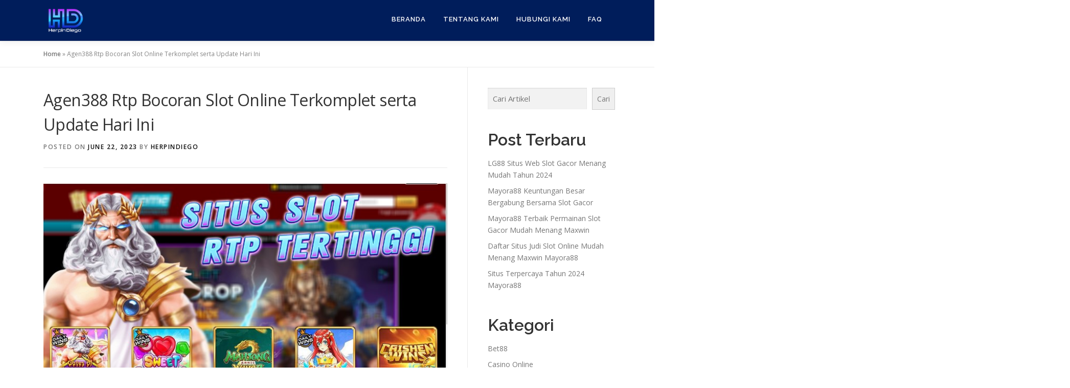

--- FILE ---
content_type: text/html; charset=UTF-8
request_url: https://www.herpindiego.com/agen388-rtp-bocoran-slot-online-terkomplet-serta-update-hari-ini/
body_size: 17111
content:
<!DOCTYPE html><html
lang=en-US><head><style>img.lazy{min-height:1px}</style><link
rel=preload href=https://www.herpindiego.com/wp-content/plugins/w3-total-cache/pub/js/lazyload.min.js as=script><meta
charset="UTF-8"><meta
name="viewport" content="width=device-width, initial-scale=1"><link
rel=profile href=http://gmpg.org/xfn/11><meta
name='robots' content='index, follow, max-image-preview:large, max-snippet:-1, max-video-preview:-1'><title>Agen388 Rtp Bocoran Slot Online Terkomplet serta Update Hari Ini</title><meta
name="description" content="Agen388 rtp sebagai situs slot paling dipercaya bakal berikan anda suatu paduan yang dibocorkan juga tak pernah dijumpai ada yang mengulasnya"><link
rel=canonical href=https://www.herpindiego.com/agen388-rtp-bocoran-slot-online-terkomplet-serta-update-hari-ini/ ><meta
property="og:locale" content="en_US"><meta
property="og:type" content="article"><meta
property="og:title" content="Agen388 Rtp Bocoran Slot Online Terkomplet serta Update Hari Ini"><meta
property="og:description" content="Agen388 rtp sebagai situs slot paling dipercaya bakal berikan anda suatu paduan yang dibocorkan juga tak pernah dijumpai ada yang mengulasnya"><meta
property="og:url" content="https://www.herpindiego.com/agen388-rtp-bocoran-slot-online-terkomplet-serta-update-hari-ini/"><meta
property="og:site_name" content="herpindiego.com"><meta
property="article:published_time" content="2023-06-22T16:26:15+00:00"><meta
property="article:modified_time" content="2023-06-22T16:26:50+00:00"><meta
property="og:image" content="https://www.herpindiego.com/wp-content/uploads/2023/06/rtp-slottt.jpg"><meta
property="og:image:width" content="772"><meta
property="og:image:height" content="430"><meta
property="og:image:type" content="image/jpeg"><meta
name="author" content="herpindiego"><meta
name="twitter:card" content="summary_large_image"><meta
name="twitter:label1" content="Written by"><meta
name="twitter:data1" content="herpindiego"><meta
name="twitter:label2" content="Est. reading time"><meta
name="twitter:data2" content="6 minutes"> <script type=application/ld+json class=yoast-schema-graph>{"@context":"https://schema.org","@graph":[{"@type":"Article","@id":"https://www.herpindiego.com/agen388-rtp-bocoran-slot-online-terkomplet-serta-update-hari-ini/#article","isPartOf":{"@id":"https://www.herpindiego.com/agen388-rtp-bocoran-slot-online-terkomplet-serta-update-hari-ini/"},"author":{"name":"herpindiego","@id":"https://www.herpindiego.com/#/schema/person/9fea19b6786ce4331a84c027ffdc41f7"},"headline":"Agen388 Rtp Bocoran Slot Online Terkomplet serta Update Hari Ini","datePublished":"2023-06-22T16:26:15+00:00","dateModified":"2023-06-22T16:26:50+00:00","mainEntityOfPage":{"@id":"https://www.herpindiego.com/agen388-rtp-bocoran-slot-online-terkomplet-serta-update-hari-ini/"},"wordCount":1330,"commentCount":0,"publisher":{"@id":"https://www.herpindiego.com/#organization"},"image":{"@id":"https://www.herpindiego.com/agen388-rtp-bocoran-slot-online-terkomplet-serta-update-hari-ini/#primaryimage"},"thumbnailUrl":"https://www.herpindiego.com/wp-content/uploads/2023/06/rtp-slottt.jpg","keywords":["agen situs judi","agen388","agen388 link alternatif","agen388 link gacor","agen388 rtp","agen388 rtp slot","agen388 slot gacor","agen388rtp","judi slot online","link alternatif agen388","rtp slot","rtpslot","situs slot online","slot","slot gacor","slot online"],"articleSection":["Slot Deposit Pulsa","Slot Online","Slot Pragmatic Play","Tips &amp; Trik"],"inLanguage":"en-US","potentialAction":[{"@type":"CommentAction","name":"Comment","target":["https://www.herpindiego.com/agen388-rtp-bocoran-slot-online-terkomplet-serta-update-hari-ini/#respond"]}]},{"@type":"WebPage","@id":"https://www.herpindiego.com/agen388-rtp-bocoran-slot-online-terkomplet-serta-update-hari-ini/","url":"https://www.herpindiego.com/agen388-rtp-bocoran-slot-online-terkomplet-serta-update-hari-ini/","name":"Agen388 Rtp Bocoran Slot Online Terkomplet serta Update Hari Ini","isPartOf":{"@id":"https://www.herpindiego.com/#website"},"primaryImageOfPage":{"@id":"https://www.herpindiego.com/agen388-rtp-bocoran-slot-online-terkomplet-serta-update-hari-ini/#primaryimage"},"image":{"@id":"https://www.herpindiego.com/agen388-rtp-bocoran-slot-online-terkomplet-serta-update-hari-ini/#primaryimage"},"thumbnailUrl":"https://www.herpindiego.com/wp-content/uploads/2023/06/rtp-slottt.jpg","datePublished":"2023-06-22T16:26:15+00:00","dateModified":"2023-06-22T16:26:50+00:00","description":"Agen388 rtp sebagai situs slot paling dipercaya bakal berikan anda suatu paduan yang dibocorkan juga tak pernah dijumpai ada yang mengulasnya","breadcrumb":{"@id":"https://www.herpindiego.com/agen388-rtp-bocoran-slot-online-terkomplet-serta-update-hari-ini/#breadcrumb"},"inLanguage":"en-US","potentialAction":[{"@type":"ReadAction","target":["https://www.herpindiego.com/agen388-rtp-bocoran-slot-online-terkomplet-serta-update-hari-ini/"]}]},{"@type":"ImageObject","inLanguage":"en-US","@id":"https://www.herpindiego.com/agen388-rtp-bocoran-slot-online-terkomplet-serta-update-hari-ini/#primaryimage","url":"https://www.herpindiego.com/wp-content/uploads/2023/06/rtp-slottt.jpg","contentUrl":"https://www.herpindiego.com/wp-content/uploads/2023/06/rtp-slottt.jpg","width":772,"height":430,"caption":"Agen388 Rtp Bocoran Slot Online Terkomplet serta Update Hari Ini"},{"@type":"BreadcrumbList","@id":"https://www.herpindiego.com/agen388-rtp-bocoran-slot-online-terkomplet-serta-update-hari-ini/#breadcrumb","itemListElement":[{"@type":"ListItem","position":1,"name":"Home","item":"https://www.herpindiego.com/"},{"@type":"ListItem","position":2,"name":"Agen388 Rtp Bocoran Slot Online Terkomplet serta Update Hari Ini"}]},{"@type":"WebSite","@id":"https://www.herpindiego.com/#website","url":"https://www.herpindiego.com/","name":"herpindiego.com","description":"Blog Rekomendasi Link Gacor","publisher":{"@id":"https://www.herpindiego.com/#organization"},"potentialAction":[{"@type":"SearchAction","target":{"@type":"EntryPoint","urlTemplate":"https://www.herpindiego.com/?s={search_term_string}"},"query-input":"required name=search_term_string"}],"inLanguage":"en-US"},{"@type":"Organization","@id":"https://www.herpindiego.com/#organization","name":"herpindiego.com","url":"https://www.herpindiego.com/","logo":{"@type":"ImageObject","inLanguage":"en-US","@id":"https://www.herpindiego.com/#/schema/logo/image/","url":"https://www.herpindiego.com/wp-content/uploads/2023/03/cropped-Image_20230331204849.png","contentUrl":"https://www.herpindiego.com/wp-content/uploads/2023/03/cropped-Image_20230331204849.png","width":434,"height":400,"caption":"herpindiego.com"},"image":{"@id":"https://www.herpindiego.com/#/schema/logo/image/"}},{"@type":"Person","@id":"https://www.herpindiego.com/#/schema/person/9fea19b6786ce4331a84c027ffdc41f7","name":"herpindiego","image":{"@type":"ImageObject","inLanguage":"en-US","@id":"https://www.herpindiego.com/#/schema/person/image/","url":"https://secure.gravatar.com/avatar/3ca47985e409172137b33a3305630f8bcc86d0e3d7bbd7d45f53955088c344a1?s=96&d=mm&r=g","contentUrl":"https://secure.gravatar.com/avatar/3ca47985e409172137b33a3305630f8bcc86d0e3d7bbd7d45f53955088c344a1?s=96&d=mm&r=g","caption":"herpindiego"},"sameAs":["https://www.herpindiego.com"],"url":"https://www.herpindiego.com/author/herpindiego/"}]}</script> <link
rel=dns-prefetch href=//fonts.googleapis.com><link
rel=alternate type=application/rss+xml title="herpindiego.com &raquo; Feed" href=https://www.herpindiego.com/feed/ ><link
rel=alternate type=application/rss+xml title="herpindiego.com &raquo; Comments Feed" href=https://www.herpindiego.com/comments/feed/ ><link
rel=alternate type=application/rss+xml title="herpindiego.com &raquo; Agen388 Rtp Bocoran Slot Online Terkomplet serta Update Hari Ini Comments Feed" href=https://www.herpindiego.com/agen388-rtp-bocoran-slot-online-terkomplet-serta-update-hari-ini/feed/ ><link
rel=alternate title="oEmbed (JSON)" type=application/json+oembed href="https://www.herpindiego.com/wp-json/oembed/1.0/embed?url=https%3A%2F%2Fwww.herpindiego.com%2Fagen388-rtp-bocoran-slot-online-terkomplet-serta-update-hari-ini%2F"><link
rel=alternate title="oEmbed (XML)" type=text/xml+oembed href="https://www.herpindiego.com/wp-json/oembed/1.0/embed?url=https%3A%2F%2Fwww.herpindiego.com%2Fagen388-rtp-bocoran-slot-online-terkomplet-serta-update-hari-ini%2F&#038;format=xml"><style id=wp-img-auto-sizes-contain-inline-css>img:is([sizes=auto i],[sizes^="auto," i]){contain-intrinsic-size:3000px 1500px}
/*# sourceURL=wp-img-auto-sizes-contain-inline-css */</style><style id=wp-emoji-styles-inline-css>img.wp-smiley, img.emoji {
		display: inline !important;
		border: none !important;
		box-shadow: none !important;
		height: 1em !important;
		width: 1em !important;
		margin: 0 0.07em !important;
		vertical-align: -0.1em !important;
		background: none !important;
		padding: 0 !important;
	}
/*# sourceURL=wp-emoji-styles-inline-css */</style><style id=wp-block-library-inline-css>/*<![CDATA[*/:root{--wp-block-synced-color:#7a00df;--wp-block-synced-color--rgb:122,0,223;--wp-bound-block-color:var(--wp-block-synced-color);--wp-editor-canvas-background:#ddd;--wp-admin-theme-color:#007cba;--wp-admin-theme-color--rgb:0,124,186;--wp-admin-theme-color-darker-10:#006ba1;--wp-admin-theme-color-darker-10--rgb:0,107,160.5;--wp-admin-theme-color-darker-20:#005a87;--wp-admin-theme-color-darker-20--rgb:0,90,135;--wp-admin-border-width-focus:2px}@media (min-resolution:192dpi){:root{--wp-admin-border-width-focus:1.5px}}.wp-element-button{cursor:pointer}:root .has-very-light-gray-background-color{background-color:#eee}:root .has-very-dark-gray-background-color{background-color:#313131}:root .has-very-light-gray-color{color:#eee}:root .has-very-dark-gray-color{color:#313131}:root .has-vivid-green-cyan-to-vivid-cyan-blue-gradient-background{background:linear-gradient(135deg,#00d084,#0693e3)}:root .has-purple-crush-gradient-background{background:linear-gradient(135deg,#34e2e4,#4721fb 50%,#ab1dfe)}:root .has-hazy-dawn-gradient-background{background:linear-gradient(135deg,#faaca8,#dad0ec)}:root .has-subdued-olive-gradient-background{background:linear-gradient(135deg,#fafae1,#67a671)}:root .has-atomic-cream-gradient-background{background:linear-gradient(135deg,#fdd79a,#004a59)}:root .has-nightshade-gradient-background{background:linear-gradient(135deg,#330968,#31cdcf)}:root .has-midnight-gradient-background{background:linear-gradient(135deg,#020381,#2874fc)}:root{--wp--preset--font-size--normal:16px;--wp--preset--font-size--huge:42px}.has-regular-font-size{font-size:1em}.has-larger-font-size{font-size:2.625em}.has-normal-font-size{font-size:var(--wp--preset--font-size--normal)}.has-huge-font-size{font-size:var(--wp--preset--font-size--huge)}.has-text-align-center{text-align:center}.has-text-align-left{text-align:left}.has-text-align-right{text-align:right}.has-fit-text{white-space:nowrap!important}#end-resizable-editor-section{display:none}.aligncenter{clear:both}.items-justified-left{justify-content:flex-start}.items-justified-center{justify-content:center}.items-justified-right{justify-content:flex-end}.items-justified-space-between{justify-content:space-between}.screen-reader-text{border:0;clip-path:inset(50%);height:1px;margin:-1px;overflow:hidden;padding:0;position:absolute;width:1px;word-wrap:normal!important}.screen-reader-text:focus{background-color:#ddd;clip-path:none;color:#444;display:block;font-size:1em;height:auto;left:5px;line-height:normal;padding:15px 23px 14px;text-decoration:none;top:5px;width:auto;z-index:100000}html :where(.has-border-color){border-style:solid}html :where([style*=border-top-color]){border-top-style:solid}html :where([style*=border-right-color]){border-right-style:solid}html :where([style*=border-bottom-color]){border-bottom-style:solid}html :where([style*=border-left-color]){border-left-style:solid}html :where([style*=border-width]){border-style:solid}html :where([style*=border-top-width]){border-top-style:solid}html :where([style*=border-right-width]){border-right-style:solid}html :where([style*=border-bottom-width]){border-bottom-style:solid}html :where([style*=border-left-width]){border-left-style:solid}html :where(img[class*=wp-image-]){height:auto;max-width:100%}:where(figure){margin:0 0 1em}html :where(.is-position-sticky){--wp-admin--admin-bar--position-offset:var(--wp-admin--admin-bar--height,0px)}@media screen and (max-width:600px){html :where(.is-position-sticky){--wp-admin--admin-bar--position-offset:0px}}

/*# sourceURL=wp-block-library-inline-css *//*]]>*/</style><style id=wp-block-categories-inline-css>.wp-block-categories{box-sizing:border-box}.wp-block-categories.alignleft{margin-right:2em}.wp-block-categories.alignright{margin-left:2em}.wp-block-categories.wp-block-categories-dropdown.aligncenter{text-align:center}.wp-block-categories .wp-block-categories__label{display:block;width:100%}
/*# sourceURL=https://www.herpindiego.com/wp-includes/blocks/categories/style.min.css */</style><style id=wp-block-heading-inline-css>h1:where(.wp-block-heading).has-background,h2:where(.wp-block-heading).has-background,h3:where(.wp-block-heading).has-background,h4:where(.wp-block-heading).has-background,h5:where(.wp-block-heading).has-background,h6:where(.wp-block-heading).has-background{padding:1.25em 2.375em}h1.has-text-align-left[style*=writing-mode]:where([style*=vertical-lr]),h1.has-text-align-right[style*=writing-mode]:where([style*=vertical-rl]),h2.has-text-align-left[style*=writing-mode]:where([style*=vertical-lr]),h2.has-text-align-right[style*=writing-mode]:where([style*=vertical-rl]),h3.has-text-align-left[style*=writing-mode]:where([style*=vertical-lr]),h3.has-text-align-right[style*=writing-mode]:where([style*=vertical-rl]),h4.has-text-align-left[style*=writing-mode]:where([style*=vertical-lr]),h4.has-text-align-right[style*=writing-mode]:where([style*=vertical-rl]),h5.has-text-align-left[style*=writing-mode]:where([style*=vertical-lr]),h5.has-text-align-right[style*=writing-mode]:where([style*=vertical-rl]),h6.has-text-align-left[style*=writing-mode]:where([style*=vertical-lr]),h6.has-text-align-right[style*=writing-mode]:where([style*=vertical-rl]){rotate:180deg}
/*# sourceURL=https://www.herpindiego.com/wp-includes/blocks/heading/style.min.css */</style><style id=wp-block-latest-posts-inline-css>.wp-block-latest-posts{box-sizing:border-box}.wp-block-latest-posts.alignleft{margin-right:2em}.wp-block-latest-posts.alignright{margin-left:2em}.wp-block-latest-posts.wp-block-latest-posts__list{list-style:none}.wp-block-latest-posts.wp-block-latest-posts__list li{clear:both;overflow-wrap:break-word}.wp-block-latest-posts.is-grid{display:flex;flex-wrap:wrap}.wp-block-latest-posts.is-grid li{margin:0 1.25em 1.25em 0;width:100%}@media (min-width:600px){.wp-block-latest-posts.columns-2 li{width:calc(50% - .625em)}.wp-block-latest-posts.columns-2 li:nth-child(2n){margin-right:0}.wp-block-latest-posts.columns-3 li{width:calc(33.33333% - .83333em)}.wp-block-latest-posts.columns-3 li:nth-child(3n){margin-right:0}.wp-block-latest-posts.columns-4 li{width:calc(25% - .9375em)}.wp-block-latest-posts.columns-4 li:nth-child(4n){margin-right:0}.wp-block-latest-posts.columns-5 li{width:calc(20% - 1em)}.wp-block-latest-posts.columns-5 li:nth-child(5n){margin-right:0}.wp-block-latest-posts.columns-6 li{width:calc(16.66667% - 1.04167em)}.wp-block-latest-posts.columns-6 li:nth-child(6n){margin-right:0}}:root :where(.wp-block-latest-posts.is-grid){padding:0}:root :where(.wp-block-latest-posts.wp-block-latest-posts__list){padding-left:0}.wp-block-latest-posts__post-author,.wp-block-latest-posts__post-date{display:block;font-size:.8125em}.wp-block-latest-posts__post-excerpt,.wp-block-latest-posts__post-full-content{margin-bottom:1em;margin-top:.5em}.wp-block-latest-posts__featured-image a{display:inline-block}.wp-block-latest-posts__featured-image img{height:auto;max-width:100%;width:auto}.wp-block-latest-posts__featured-image.alignleft{float:left;margin-right:1em}.wp-block-latest-posts__featured-image.alignright{float:right;margin-left:1em}.wp-block-latest-posts__featured-image.aligncenter{margin-bottom:1em;text-align:center}
/*# sourceURL=https://www.herpindiego.com/wp-includes/blocks/latest-posts/style.min.css */</style><style id=wp-block-search-inline-css>.wp-block-search__button{margin-left:10px;word-break:normal}.wp-block-search__button.has-icon{line-height:0}.wp-block-search__button svg{height:1.25em;min-height:24px;min-width:24px;width:1.25em;fill:currentColor;vertical-align:text-bottom}:where(.wp-block-search__button){border:1px solid #ccc;padding:6px 10px}.wp-block-search__inside-wrapper{display:flex;flex:auto;flex-wrap:nowrap;max-width:100%}.wp-block-search__label{width:100%}.wp-block-search.wp-block-search__button-only .wp-block-search__button{box-sizing:border-box;display:flex;flex-shrink:0;justify-content:center;margin-left:0;max-width:100%}.wp-block-search.wp-block-search__button-only .wp-block-search__inside-wrapper{min-width:0!important;transition-property:width}.wp-block-search.wp-block-search__button-only .wp-block-search__input{flex-basis:100%;transition-duration:.3s}.wp-block-search.wp-block-search__button-only.wp-block-search__searchfield-hidden,.wp-block-search.wp-block-search__button-only.wp-block-search__searchfield-hidden .wp-block-search__inside-wrapper{overflow:hidden}.wp-block-search.wp-block-search__button-only.wp-block-search__searchfield-hidden .wp-block-search__input{border-left-width:0!important;border-right-width:0!important;flex-basis:0;flex-grow:0;margin:0;min-width:0!important;padding-left:0!important;padding-right:0!important;width:0!important}:where(.wp-block-search__input){appearance:none;border:1px solid #949494;flex-grow:1;font-family:inherit;font-size:inherit;font-style:inherit;font-weight:inherit;letter-spacing:inherit;line-height:inherit;margin-left:0;margin-right:0;min-width:3rem;padding:8px;text-decoration:unset!important;text-transform:inherit}:where(.wp-block-search__button-inside .wp-block-search__inside-wrapper){background-color:#fff;border:1px solid #949494;box-sizing:border-box;padding:4px}:where(.wp-block-search__button-inside .wp-block-search__inside-wrapper) .wp-block-search__input{border:none;border-radius:0;padding:0 4px}:where(.wp-block-search__button-inside .wp-block-search__inside-wrapper) .wp-block-search__input:focus{outline:none}:where(.wp-block-search__button-inside .wp-block-search__inside-wrapper) :where(.wp-block-search__button){padding:4px 8px}.wp-block-search.aligncenter .wp-block-search__inside-wrapper{margin:auto}.wp-block[data-align=right] .wp-block-search.wp-block-search__button-only .wp-block-search__inside-wrapper{float:right}
/*# sourceURL=https://www.herpindiego.com/wp-includes/blocks/search/style.min.css */</style><style id=wp-block-search-theme-inline-css>.wp-block-search .wp-block-search__label{font-weight:700}.wp-block-search__button{border:1px solid #ccc;padding:.375em .625em}
/*# sourceURL=https://www.herpindiego.com/wp-includes/blocks/search/theme.min.css */</style><style id=wp-block-group-inline-css>.wp-block-group{box-sizing:border-box}:where(.wp-block-group.wp-block-group-is-layout-constrained){position:relative}
/*# sourceURL=https://www.herpindiego.com/wp-includes/blocks/group/style.min.css */</style><style id=wp-block-group-theme-inline-css>:where(.wp-block-group.has-background){padding:1.25em 2.375em}
/*# sourceURL=https://www.herpindiego.com/wp-includes/blocks/group/theme.min.css */</style><style id=global-styles-inline-css>/*<![CDATA[*/:root{--wp--preset--aspect-ratio--square: 1;--wp--preset--aspect-ratio--4-3: 4/3;--wp--preset--aspect-ratio--3-4: 3/4;--wp--preset--aspect-ratio--3-2: 3/2;--wp--preset--aspect-ratio--2-3: 2/3;--wp--preset--aspect-ratio--16-9: 16/9;--wp--preset--aspect-ratio--9-16: 9/16;--wp--preset--color--black: #000000;--wp--preset--color--cyan-bluish-gray: #abb8c3;--wp--preset--color--white: #ffffff;--wp--preset--color--pale-pink: #f78da7;--wp--preset--color--vivid-red: #cf2e2e;--wp--preset--color--luminous-vivid-orange: #ff6900;--wp--preset--color--luminous-vivid-amber: #fcb900;--wp--preset--color--light-green-cyan: #7bdcb5;--wp--preset--color--vivid-green-cyan: #00d084;--wp--preset--color--pale-cyan-blue: #8ed1fc;--wp--preset--color--vivid-cyan-blue: #0693e3;--wp--preset--color--vivid-purple: #9b51e0;--wp--preset--gradient--vivid-cyan-blue-to-vivid-purple: linear-gradient(135deg,rgb(6,147,227) 0%,rgb(155,81,224) 100%);--wp--preset--gradient--light-green-cyan-to-vivid-green-cyan: linear-gradient(135deg,rgb(122,220,180) 0%,rgb(0,208,130) 100%);--wp--preset--gradient--luminous-vivid-amber-to-luminous-vivid-orange: linear-gradient(135deg,rgb(252,185,0) 0%,rgb(255,105,0) 100%);--wp--preset--gradient--luminous-vivid-orange-to-vivid-red: linear-gradient(135deg,rgb(255,105,0) 0%,rgb(207,46,46) 100%);--wp--preset--gradient--very-light-gray-to-cyan-bluish-gray: linear-gradient(135deg,rgb(238,238,238) 0%,rgb(169,184,195) 100%);--wp--preset--gradient--cool-to-warm-spectrum: linear-gradient(135deg,rgb(74,234,220) 0%,rgb(151,120,209) 20%,rgb(207,42,186) 40%,rgb(238,44,130) 60%,rgb(251,105,98) 80%,rgb(254,248,76) 100%);--wp--preset--gradient--blush-light-purple: linear-gradient(135deg,rgb(255,206,236) 0%,rgb(152,150,240) 100%);--wp--preset--gradient--blush-bordeaux: linear-gradient(135deg,rgb(254,205,165) 0%,rgb(254,45,45) 50%,rgb(107,0,62) 100%);--wp--preset--gradient--luminous-dusk: linear-gradient(135deg,rgb(255,203,112) 0%,rgb(199,81,192) 50%,rgb(65,88,208) 100%);--wp--preset--gradient--pale-ocean: linear-gradient(135deg,rgb(255,245,203) 0%,rgb(182,227,212) 50%,rgb(51,167,181) 100%);--wp--preset--gradient--electric-grass: linear-gradient(135deg,rgb(202,248,128) 0%,rgb(113,206,126) 100%);--wp--preset--gradient--midnight: linear-gradient(135deg,rgb(2,3,129) 0%,rgb(40,116,252) 100%);--wp--preset--font-size--small: 13px;--wp--preset--font-size--medium: 20px;--wp--preset--font-size--large: 36px;--wp--preset--font-size--x-large: 42px;--wp--preset--spacing--20: 0.44rem;--wp--preset--spacing--30: 0.67rem;--wp--preset--spacing--40: 1rem;--wp--preset--spacing--50: 1.5rem;--wp--preset--spacing--60: 2.25rem;--wp--preset--spacing--70: 3.38rem;--wp--preset--spacing--80: 5.06rem;--wp--preset--shadow--natural: 6px 6px 9px rgba(0, 0, 0, 0.2);--wp--preset--shadow--deep: 12px 12px 50px rgba(0, 0, 0, 0.4);--wp--preset--shadow--sharp: 6px 6px 0px rgba(0, 0, 0, 0.2);--wp--preset--shadow--outlined: 6px 6px 0px -3px rgb(255, 255, 255), 6px 6px rgb(0, 0, 0);--wp--preset--shadow--crisp: 6px 6px 0px rgb(0, 0, 0);}:where(.is-layout-flex){gap: 0.5em;}:where(.is-layout-grid){gap: 0.5em;}body .is-layout-flex{display: flex;}.is-layout-flex{flex-wrap: wrap;align-items: center;}.is-layout-flex > :is(*, div){margin: 0;}body .is-layout-grid{display: grid;}.is-layout-grid > :is(*, div){margin: 0;}:where(.wp-block-columns.is-layout-flex){gap: 2em;}:where(.wp-block-columns.is-layout-grid){gap: 2em;}:where(.wp-block-post-template.is-layout-flex){gap: 1.25em;}:where(.wp-block-post-template.is-layout-grid){gap: 1.25em;}.has-black-color{color: var(--wp--preset--color--black) !important;}.has-cyan-bluish-gray-color{color: var(--wp--preset--color--cyan-bluish-gray) !important;}.has-white-color{color: var(--wp--preset--color--white) !important;}.has-pale-pink-color{color: var(--wp--preset--color--pale-pink) !important;}.has-vivid-red-color{color: var(--wp--preset--color--vivid-red) !important;}.has-luminous-vivid-orange-color{color: var(--wp--preset--color--luminous-vivid-orange) !important;}.has-luminous-vivid-amber-color{color: var(--wp--preset--color--luminous-vivid-amber) !important;}.has-light-green-cyan-color{color: var(--wp--preset--color--light-green-cyan) !important;}.has-vivid-green-cyan-color{color: var(--wp--preset--color--vivid-green-cyan) !important;}.has-pale-cyan-blue-color{color: var(--wp--preset--color--pale-cyan-blue) !important;}.has-vivid-cyan-blue-color{color: var(--wp--preset--color--vivid-cyan-blue) !important;}.has-vivid-purple-color{color: var(--wp--preset--color--vivid-purple) !important;}.has-black-background-color{background-color: var(--wp--preset--color--black) !important;}.has-cyan-bluish-gray-background-color{background-color: var(--wp--preset--color--cyan-bluish-gray) !important;}.has-white-background-color{background-color: var(--wp--preset--color--white) !important;}.has-pale-pink-background-color{background-color: var(--wp--preset--color--pale-pink) !important;}.has-vivid-red-background-color{background-color: var(--wp--preset--color--vivid-red) !important;}.has-luminous-vivid-orange-background-color{background-color: var(--wp--preset--color--luminous-vivid-orange) !important;}.has-luminous-vivid-amber-background-color{background-color: var(--wp--preset--color--luminous-vivid-amber) !important;}.has-light-green-cyan-background-color{background-color: var(--wp--preset--color--light-green-cyan) !important;}.has-vivid-green-cyan-background-color{background-color: var(--wp--preset--color--vivid-green-cyan) !important;}.has-pale-cyan-blue-background-color{background-color: var(--wp--preset--color--pale-cyan-blue) !important;}.has-vivid-cyan-blue-background-color{background-color: var(--wp--preset--color--vivid-cyan-blue) !important;}.has-vivid-purple-background-color{background-color: var(--wp--preset--color--vivid-purple) !important;}.has-black-border-color{border-color: var(--wp--preset--color--black) !important;}.has-cyan-bluish-gray-border-color{border-color: var(--wp--preset--color--cyan-bluish-gray) !important;}.has-white-border-color{border-color: var(--wp--preset--color--white) !important;}.has-pale-pink-border-color{border-color: var(--wp--preset--color--pale-pink) !important;}.has-vivid-red-border-color{border-color: var(--wp--preset--color--vivid-red) !important;}.has-luminous-vivid-orange-border-color{border-color: var(--wp--preset--color--luminous-vivid-orange) !important;}.has-luminous-vivid-amber-border-color{border-color: var(--wp--preset--color--luminous-vivid-amber) !important;}.has-light-green-cyan-border-color{border-color: var(--wp--preset--color--light-green-cyan) !important;}.has-vivid-green-cyan-border-color{border-color: var(--wp--preset--color--vivid-green-cyan) !important;}.has-pale-cyan-blue-border-color{border-color: var(--wp--preset--color--pale-cyan-blue) !important;}.has-vivid-cyan-blue-border-color{border-color: var(--wp--preset--color--vivid-cyan-blue) !important;}.has-vivid-purple-border-color{border-color: var(--wp--preset--color--vivid-purple) !important;}.has-vivid-cyan-blue-to-vivid-purple-gradient-background{background: var(--wp--preset--gradient--vivid-cyan-blue-to-vivid-purple) !important;}.has-light-green-cyan-to-vivid-green-cyan-gradient-background{background: var(--wp--preset--gradient--light-green-cyan-to-vivid-green-cyan) !important;}.has-luminous-vivid-amber-to-luminous-vivid-orange-gradient-background{background: var(--wp--preset--gradient--luminous-vivid-amber-to-luminous-vivid-orange) !important;}.has-luminous-vivid-orange-to-vivid-red-gradient-background{background: var(--wp--preset--gradient--luminous-vivid-orange-to-vivid-red) !important;}.has-very-light-gray-to-cyan-bluish-gray-gradient-background{background: var(--wp--preset--gradient--very-light-gray-to-cyan-bluish-gray) !important;}.has-cool-to-warm-spectrum-gradient-background{background: var(--wp--preset--gradient--cool-to-warm-spectrum) !important;}.has-blush-light-purple-gradient-background{background: var(--wp--preset--gradient--blush-light-purple) !important;}.has-blush-bordeaux-gradient-background{background: var(--wp--preset--gradient--blush-bordeaux) !important;}.has-luminous-dusk-gradient-background{background: var(--wp--preset--gradient--luminous-dusk) !important;}.has-pale-ocean-gradient-background{background: var(--wp--preset--gradient--pale-ocean) !important;}.has-electric-grass-gradient-background{background: var(--wp--preset--gradient--electric-grass) !important;}.has-midnight-gradient-background{background: var(--wp--preset--gradient--midnight) !important;}.has-small-font-size{font-size: var(--wp--preset--font-size--small) !important;}.has-medium-font-size{font-size: var(--wp--preset--font-size--medium) !important;}.has-large-font-size{font-size: var(--wp--preset--font-size--large) !important;}.has-x-large-font-size{font-size: var(--wp--preset--font-size--x-large) !important;}
/*# sourceURL=global-styles-inline-css *//*]]>*/</style><style id=classic-theme-styles-inline-css>/*! This file is auto-generated */
.wp-block-button__link{color:#fff;background-color:#32373c;border-radius:9999px;box-shadow:none;text-decoration:none;padding:calc(.667em + 2px) calc(1.333em + 2px);font-size:1.125em}.wp-block-file__button{background:#32373c;color:#fff;text-decoration:none}
/*# sourceURL=/wp-includes/css/classic-themes.min.css */</style><link
rel=stylesheet id=onepress-fonts-css href='https://fonts.googleapis.com/css?family=Raleway%3A400%2C500%2C600%2C700%2C300%2C100%2C800%2C900%7COpen+Sans%3A400%2C300%2C300italic%2C400italic%2C600%2C600italic%2C700%2C700italic&#038;subset=latin%2Clatin-ext&#038;display=swap&#038;ver=2.3.4' type=text/css media=all><link
rel=stylesheet href=https://www.herpindiego.com/wp-content/cache/minify/ca049.css media=all><style id=onepress-style-inline-css>/*<![CDATA[*/.site-logo-div img{height:80px;width:auto}#page .is-transparent .site-header.no-scroll .site-title,#page .is-transparent .site-header.no-scroll .site-title .site-text-logo{color:#d6d6d6}#page .is-transparent .site-header.no-scroll .site-description{color:#2d2d2d}#main .video-section section.hero-slideshow-wrapper{background:transparent}.hero-slideshow-wrapper:after{position:absolute;top:0px;left:0px;width:100%;height:100%;background-color:rgba(0,0,0,0.3);display:block;content:""}.body-desktop .parallax-hero .hero-slideshow-wrapper:after{display:none!important}#parallax-hero>.parallax-bg::before{background-color:rgba(0,0,0,0.3);opacity:1}.body-desktop .parallax-hero .hero-slideshow-wrapper:after{display:none!important}a,.screen-reader-text:hover,.screen-reader-text:active,.screen-reader-text:focus,.header-social a,.onepress-menu a:hover,.onepress-menu ul li a:hover,.onepress-menu li.onepress-current-item>a,.onepress-menu ul li.current-menu-item>a,.onepress-menu>li a.menu-actived,.onepress-menu.onepress-menu-mobile li.onepress-current-item>a,.site-footer a,.site-footer .footer-social a:hover,.site-footer .btt a:hover,.highlight,#comments .comment .comment-wrapper .comment-meta .comment-time:hover,#comments .comment .comment-wrapper .comment-meta .comment-reply-link:hover,#comments .comment .comment-wrapper .comment-meta .comment-edit-link:hover,.btn-theme-primary-outline,.sidebar .widget a:hover,.section-services .service-item .service-image i,.counter_item .counter__number,.team-member .member-thumb .member-profile a:hover,.icon-background-default{color:#0a0a0a}input[type="reset"],input[type="submit"],input[type="submit"],input[type="reset"]:hover,input[type="submit"]:hover,input[type="submit"]:hover .nav-links a:hover,.btn-theme-primary,.btn-theme-primary-outline:hover,.section-testimonials .card-theme-primary,.woocommerce #respond input#submit,.woocommerce a.button,.woocommerce button.button,.woocommerce input.button,.woocommerce button.button.alt,.pirate-forms-submit-button,.pirate-forms-submit-button:hover,input[type="reset"],input[type="submit"],input[type="submit"],.pirate-forms-submit-button,.contact-form div.wpforms-container-full .wpforms-form .wpforms-submit,.contact-form div.wpforms-container-full .wpforms-form .wpforms-submit:hover,.nav-links a:hover,.nav-links a.current,.nav-links .page-numbers:hover,.nav-links .page-numbers.current{background:#0a0a0a}.btn-theme-primary-outline,.btn-theme-primary-outline:hover,.pricing__item:hover,.section-testimonials .card-theme-primary,.entry-content blockquote{border-color:#0a0a0a}.feature-item:hover .icon-background-default{color:#000059}.page-header.page--cover .entry-title{color:rgba(10,10,10,1)}.page-header .entry-title{color:rgba(10,10,10,1)}.page-header.page--cover:before{background:rgba(255,255,255,1)}.page-header:before{background:rgba(255,255,255,1)}.site-header,.is-transparent .site-header.header-fixed{background:#001d5b;border-bottom:0px none}.onepress-menu>li>a{color:#ffffff}.onepress-menu>li>a:hover,.onepress-menu>li.onepress-current-item>a{color:#ffffff;-webkit-transition:all 0.5s ease-in-out;-moz-transition:all 0.5s ease-in-out;-o-transition:all 0.5s ease-in-out;transition:all 0.5s ease-in-out}@media screen and (min-width:1140px){.onepress-menu>li:last-child>a{padding-right:17px}.onepress-menu>li>a:hover,.onepress-menu>li.onepress-current-item>a{background:#1e73be;-webkit-transition:all 0.5s ease-in-out;-moz-transition:all 0.5s ease-in-out;-o-transition:all 0.5s ease-in-out;transition:all 0.5s ease-in-out}}#page .site-branding .site-title,#page .site-branding .site-text-logo{color:#ffffff}#page .site-branding .site-description{color:#ffffff}.site-footer .footer-connect .follow-heading,.site-footer .footer-social a{color:#ffffff}.site-footer .site-info,.site-footer .btt a{background-color:#001d5b}.site-footer .site-info{color:#ffffff}.site-footer .btt a,.site-footer .site-info a{color:#ffffff}.site-footer .btt a,.site-footer .site-info a{color:#ffffff}.site-footer .btt a:hover,.site-footer .site-info a:hover{color:#21d3bb}#footer-widgets{color:#ffffff;background-color:#ffffff}#footer-widgets .widget-title{color:#545454}#footer-widgets .sidebar .widget a{color:#515151}#footer-widgets .sidebar .widget a:hover{color:#494949}.gallery-carousel .g-item{padding:0px 10px}.gallery-carousel-wrap{margin-left:-10px;margin-right:-10px}.gallery-grid .g-item,.gallery-masonry .g-item .inner{padding:10px}.gallery-grid-wrap,.gallery-masonry-wrap{margin-left:-10px;margin-right:-10px}.gallery-justified-wrap{margin-left:-20px;margin-right:-20px}
/*# sourceURL=onepress-style-inline-css *//*]]>*/</style><link
rel=stylesheet href=https://www.herpindiego.com/wp-content/cache/minify/fd1a5.css media=all> <script src=https://www.herpindiego.com/wp-content/cache/minify/818c0.js></script> <link
rel=https://api.w.org/ href=https://www.herpindiego.com/wp-json/ ><link
rel=alternate title=JSON type=application/json href=https://www.herpindiego.com/wp-json/wp/v2/posts/374><link
rel=EditURI type=application/rsd+xml title=RSD href=https://www.herpindiego.com/xmlrpc.php?rsd><meta
name="generator" content="WordPress 6.9"><link
rel=shortlink href='https://www.herpindiego.com/?p=374'><link
rel=pingback href=https://www.herpindiego.com/xmlrpc.php><link
rel=icon href=https://www.herpindiego.com/wp-content/uploads/2023/03/cropped-Image_20230331204858-32x32.png sizes=32x32><link
rel=icon href=https://www.herpindiego.com/wp-content/uploads/2023/03/cropped-Image_20230331204858-192x192.png sizes=192x192><link
rel=apple-touch-icon href=https://www.herpindiego.com/wp-content/uploads/2023/03/cropped-Image_20230331204858-180x180.png><meta
name="msapplication-TileImage" content="https://www.herpindiego.com/wp-content/uploads/2023/03/cropped-Image_20230331204858-270x270.png"><style id=wpforms-css-vars-root>/*<![CDATA[*/:root {
					--wpforms-field-border-radius: 3px;
--wpforms-field-background-color: #ffffff;
--wpforms-field-border-color: rgba( 0, 0, 0, 0.25 );
--wpforms-field-text-color: rgba( 0, 0, 0, 0.7 );
--wpforms-label-color: rgba( 0, 0, 0, 0.85 );
--wpforms-label-sublabel-color: rgba( 0, 0, 0, 0.55 );
--wpforms-label-error-color: #d63637;
--wpforms-button-border-radius: 3px;
--wpforms-button-background-color: #066aab;
--wpforms-button-text-color: #ffffff;
--wpforms-field-size-input-height: 43px;
--wpforms-field-size-input-spacing: 15px;
--wpforms-field-size-font-size: 16px;
--wpforms-field-size-line-height: 19px;
--wpforms-field-size-padding-h: 14px;
--wpforms-field-size-checkbox-size: 16px;
--wpforms-field-size-sublabel-spacing: 5px;
--wpforms-field-size-icon-size: 1;
--wpforms-label-size-font-size: 16px;
--wpforms-label-size-line-height: 19px;
--wpforms-label-size-sublabel-font-size: 14px;
--wpforms-label-size-sublabel-line-height: 17px;
--wpforms-button-size-font-size: 17px;
--wpforms-button-size-height: 41px;
--wpforms-button-size-padding-h: 15px;
--wpforms-button-size-margin-top: 10px;

				}/*]]>*/</style><link
rel=stylesheet href=https://www.herpindiego.com/wp-content/cache/minify/66149.css media=all></head><body
class="wp-singular post-template-default single single-post postid-374 single-format-standard wp-custom-logo wp-theme-onepress"><div
id=page class="hfeed site">
<a
class="skip-link screen-reader-text" href=#content>Skip to content</a><div
id=header-section class="h-on-top no-transparent"><header
id=masthead class="site-header header-contained is-sticky no-scroll no-t h-on-top" role=banner><div
class=container><div
class=site-branding><div
class="site-brand-inner has-logo-img no-desc"><div
class=site-logo-div><a
href=https://www.herpindiego.com/ class="custom-logo-link  no-t-logo" rel=home itemprop=url><img
width=434 height=400 src="data:image/svg+xml,%3Csvg%20xmlns='http://www.w3.org/2000/svg'%20viewBox='0%200%20434%20400'%3E%3C/svg%3E" data-src=https://www.herpindiego.com/wp-content/uploads/2023/03/cropped-Image_20230331204849.png class="custom-logo lazy" alt=herpindiego.com itemprop=logo decoding=async data-srcset="https://www.herpindiego.com/wp-content/uploads/2023/03/cropped-Image_20230331204849.png 434w, https://www.herpindiego.com/wp-content/uploads/2023/03/cropped-Image_20230331204849-300x276.png 300w" data-sizes="(max-width: 434px) 100vw, 434px"></a></div></div></div><div
class=header-right-wrapper>
<a
href=#0 id=nav-toggle>Menu<span></span></a><nav
id=site-navigation class=main-navigation role=navigation><ul
class=onepress-menu>
<li
id=menu-item-20 class="menu-item menu-item-type-custom menu-item-object-custom menu-item-home menu-item-20"><a
href=https://www.herpindiego.com>Beranda</a></li>
<li
id=menu-item-22 class="menu-item menu-item-type-post_type menu-item-object-page menu-item-22"><a
href=https://www.herpindiego.com/about/ >Tentang Kami</a></li>
<li
id=menu-item-21 class="menu-item menu-item-type-post_type menu-item-object-page menu-item-21"><a
href=https://www.herpindiego.com/contact/ >Hubungi Kami</a></li>
<li
id=menu-item-49 class="menu-item menu-item-type-post_type menu-item-object-page menu-item-49"><a
href=https://www.herpindiego.com/faq/ >FAQ</a></li></ul></nav></div></div></header></div><div
id=content class=site-content><div
class=breadcrumbs><div
class=container>
<span><span><a
href=https://www.herpindiego.com/ >Home</a></span> » <span
class=breadcrumb_last aria-current=page>Agen388 Rtp Bocoran Slot Online Terkomplet serta Update Hari Ini</span></span></div></div><div
id=content-inside class="container right-sidebar"><div
id=primary class=content-area><main
id=main class=site-main role=main><article
id=post-374 class="post-374 post type-post status-publish format-standard has-post-thumbnail hentry category-slot-deposit-pulsa category-slot-online category-slot-pragmatic-play category-tips-trik tag-agen-situs-judi tag-agen388 tag-agen388-link-alternatif tag-agen388-link-gacor tag-agen388-rtp tag-agen388-rtp-slot tag-agen388-slot-gacor tag-agen388rtp tag-judi-slot-online tag-link-alternatif-agen388 tag-rtp-slot tag-rtpslot tag-situs-slot-online tag-slot tag-slot-gacor tag-slot-online"><header
class=entry-header><h1 class="entry-title">Agen388 Rtp Bocoran Slot Online Terkomplet serta Update Hari Ini</h1><div
class=entry-meta>
<span
class=posted-on>Posted on <a
href=https://www.herpindiego.com/agen388-rtp-bocoran-slot-online-terkomplet-serta-update-hari-ini/ rel=bookmark><time
class="entry-date published" datetime=2023-06-22T16:26:15+00:00>June 22, 2023</time><time
class="updated hide" datetime=2023-06-22T16:26:50+00:00>June 22, 2023</time></a></span><span
class=byline> by <span
class="author vcard"><a
rel=author class="url fn n" href=https://www.herpindiego.com/author/herpindiego/ >herpindiego</a></span></span></div></header><div
class=entry-content><p><img
decoding=async class="aligncenter wp-image-375 lazy" src="data:image/svg+xml,%3Csvg%20xmlns='http://www.w3.org/2000/svg'%20viewBox='0%200%20900%20501'%3E%3C/svg%3E" data-src=https://www.herpindiego.com/wp-content/uploads/2023/06/rtp-slottt-300x167.jpg alt="Agen388 Rtp Bocoran Slot Online Terkomplet serta Update Hari Ini" width=900 height=501 data-srcset="https://www.herpindiego.com/wp-content/uploads/2023/06/rtp-slottt-300x167.jpg 300w, https://www.herpindiego.com/wp-content/uploads/2023/06/rtp-slottt-768x428.jpg 768w, https://www.herpindiego.com/wp-content/uploads/2023/06/rtp-slottt.jpg 772w" data-sizes="(max-width: 900px) 100vw, 900px"></p><p
style="text-align: justify;">Agen388 Rtp Live terkomplet serta paling up-date ini hari. Amat pas kalau anda mendatangi blog kami ini untuk memperoleh info berkenaan permainan slot gacor dengan RTP Slot tinggi. Rasio kemenangan kami siapkan pastilah diambil data yang benar serta difokuskan cuma untuk permainan yang ada pada website slot Agen388 rtp saja. RTP yang ada akan tetap up-date tiap-tiap 1 jam sekali sesuai tingkat kemenangan dikasih ke anggota kami.</p><p
style="text-align: justify;">Kami sediakan blog ini pastilah dengan arah baik adalah menolong anggota dalam cari permainan slot yang tambah lebih gampang dimenangi. Akan tetapi kami mengatakan kalau bocoran <a
href=https://www.agen388.id/ >Agen388 Rtp</a> Slot yang udah kami siapkan tak jamin kemenangan sepenuhnya. Akan tetapi kami pastikan kalau tiap-tiap data yang ditayangkan sebagai data yang diambil dengan cara tepat maka dari itu munculkan rasio kemenangan permainan slot yang tepat. Pakai bocoran RTP Live Slot yang kami siapkan dengan bijaksana serta kami mengharapkan bisa menolong anda lebih gampang menjadi pemenang permainan slot online.</p><p>&nbsp;</p><h2 style="text-align: center;">RTP Live dan Skema Slot Paduan Terpilih Menang Bermain Slot Online</h2><p>&nbsp;</p><p
style="text-align: justify;">Anda pastilah sebelumnya tidak pernah dengar atau temukan paduan terpilih untuk menjadi pemenang permainan slot online kan? Nahh di tempat ini Agen388 rtp sebagai situs slot paling dipercaya bakal berikan anda suatu paduan yang jarang-jarang dibocorkan juga tak pernah dijumpai ada yang mengulasnya. Paduan itu adalah memadukan RTP Live Slot dengan Skema Slot yang bisa kami siapkan di permainan slot di atas.</p><p
style="text-align: justify;">Kami meyakini anda bakal memperoleh hasil positif kalau bermain gunakan cara yang udah kami beri. RTP Live 96.45% ditambah lagi skema slot gacor tentulah bakal menolong anda menjadi pemenang permainan serta mencapai jackpot sampai beberapa ratus juta rupiah.</p><p
style="text-align: justify;">Kalau anda masih bimbang untuk gunakan metode RTP Live dan Skema Slot, jadi kami dengan suka cita bakal berikan metode serta cara menggunakan dengan cara komplet buat anda sebagaimana berikut :</p><ul
style="text-align: justify;">
<li><h4>Tentukan Permainan Dengan RTP Slot Paling tinggi</h4>
</li></ul><p
style="text-align: justify;">Yang pertama anda melakukan yakni cari permainan slot yang miliki RTP Slot paling tinggi. Sama seperti yang udah kami hadirkan di atas, terdapat beberapa permainan slot yang miliki RTP Live Slot dengan rasio yang lebih tinggi. Jadi kami rekomendasikan buat anda pilih satu diantaranya.</p><ul
style="text-align: justify;">
<li><h4>Saksikan Bocoran Skema Slot Gacor Pada Permainan Itu</h4>
</li></ul><p
style="text-align: justify;">Selanjutnya kalau anda udah pilih permainan slot yang miliki RTP Live tinggi serta anda meyakini untuk memainkan. Jadi anda dapat click permainan itu serta bakal munculkan bocoran Skema Slot Gacor yang ada. Skema slot yang disajikan tentulah udah dianalisa saat sebelum dikasih ke anda sekaligus.</p><ul
style="text-align: justify;">
<li><h4>Pakai Skema Slot Gacor Dengan Sesuai sama</h4>
</li></ul><p
style="text-align: justify;">Cara ini sebagai soal yang terutama, karena kalau anda tak menggunakan dengan sesuai sama jadi kemungkinan skema slot yang difungsikan bakal tidak sukses. Jadi petunjuk kami adalah anda wajib gunakan skema slot gacor dengan cocok untuk memperoleh hasil yang optimal. Banyak anggota yang selanjutnya kalah serta geram, walau mereka sendiri yang tak jalankan skema slot dengan tepat.</p><ul
style="text-align: justify;">
<li><h4>Ambil Saldo Kemenangan</h4>
</li></ul><p
style="text-align: justify;">Selesai anda sukses memperoleh kemenangannya dari RTP Live + Skema slot gacor, jadi kami menganjurkan supaya anda stop dahulu serta menarik jumlah kemenangan didapatkan. Karena banyak peristiwa waktu anggota menang serta mereka meyakini bisa memperolehnya kembali serta selanjutnya jadi berakhir dengan kekalahan . Maka kalian tidak boleh semacam itu, serta selekasnya ambil kemenangan lalu lanjut bermodalkan awalan.</p><ul
style="text-align: justify;">
<li><h4>Mengganti Permainan Kalau Skema Slot Tak Efisien</h4>
</li></ul><p
style="text-align: justify;">Sama seperti yang udah kami ungkapkan kalau skema slot gacor yang kami siapkan tak jamin anda bakal menang. Karena sama seperti yang kita kenali, banyak anggota yang udah lihat serta gunakan skema yang kami hadirkan di atas. Dapat dijelaskan kalau skema berulangkali dipakai jadi keefektifannya bakal menyusut. Untuk itu kami akan tetap memperbaharui skema slot gacor yang terdapat disitus kami ini.</p><p>&nbsp;</p><h2 style="text-align: center;">Keuntungan Gunakan Bocoran RTP Slot Hari Ini</h2><p>&nbsp;</p><p
style="text-align: justify;">Kalau anda bertanya apa keuntungan yang didapatkan kalau gunakan bocoran RTP Slot ini hari. Kalau anda miliki pertanyaan semacam itu, jadi kami dengan suka cita bakal berikan sejumlah keuntungan yang didapat kalau bermain gunakan agen388 rtp Live yang udah disajikan. Berikut Keuntungannya :</p><ol
style="text-align: justify;">
<li>Tingkatkan Kesempatan Kemenangan</li></ol><p
style="text-align: justify;">Tentunya di saat main permainan slot online yang paling dicari adalah kemenangan. Disini RTP berperanan sebagai satu sistem atau metode baru yang bisa menolong anda pilih permainan slot yang miliki rasio yang lebih tinggi.</p><ol
style="text-align: justify;" start=2>
<li>Memperoleh Permainan Slot Banyak ragam</li></ol><p
style="text-align: justify;">Pastilah banyak banyak pemain slot online yang cuma mainkan terbanyak 3 &#8211; 5 permainan slot saja. Akan tetapi oleh karena ada RTP Live slot ini bakal berikan anda pelbagai varian permainan slot yang lain yang bisa anda coba. Karena semua permainan slot tentunya miliki kesempatan untuk memberi kemenangan yang lebih besar, menjadi tidak boleh berpatok cuma sejumlah permainan saja.</p><ol
style="text-align: justify;" start=3>
<li>Menambahkan Keterampilan Dan Pengalaman Bermain Slot</li></ol><p
style="text-align: justify;">Keuntungan paling akhir adalah anda tentunya menambahkan pengalaman dan keterampilan di saat main slot online. Dengan pelbagai ragam permainan slot dimainkan jadi anda pastilah mengenal sifat dari tiap-tiap permainan slot dimainkan. Untuk itu anda pastilah bisa dijelaskan sebagai pemain slot teruji yang pasti menambahkan kesempatan kemenangan yang lebih besar waktu gunakan RTP.</p><p>&nbsp;</p><p><em>Baca Juga Artikel Menarik Kami Yang Lainnya :  <a
href=https://www.herpindiego.com/toto-macau-pengeluaran-serta-keluaran-result-toto-macau/ >Toto Macau : Pengeluaran Serta Keluaran Result Toto Macau</a></em></p><p>&nbsp;</p><h3 style="text-align: center;">Makna Dalam Permainan Slot Online Agen388 Rtp</h3><p>&nbsp;</p><p
style="text-align: justify;">Waktu bermain slot online pastilah miliki banyak sejumlah fitur yang ada didalamnya. Selainnya spesifikasi slot ada beberapa istilah yang lain dibikin oleh banyak pemain slot yang sering digunakan untuk suatu permainan tertentu. Ingin tahu dengan apa beberapa istilah yang ada di permainan slot online? Berikut penuturannya :</p><ul
style="text-align: justify;">
<li><h4>Gacor</h4>
</li></ul><p
style="text-align: justify;">Gacor atau Enteng Bocor yakni makna yang termashyur di permainan slot online. Permainan bisa dijelaskan gacor kalau gampang berikan kemenangan pada pemainnya . Maka anda bisa coba beberapa game slot yang dimaksud gacor oleh banyak pemain slot yang lain.</p><ul
style="text-align: justify;">
<li><h4>DC ( Ganda Chance)</h4>
</li></ul><p
style="text-align: justify;">Ganda Chance di permainan slot online yakni spesifikasi yang bisa dipakai untuk menambahkan kesempatan kemenangan jadi double atau 2x lipat. Spesifikasi DC ini lebih banyak dipakai oleh provider slot Pragmatic Play.</p><ul
style="text-align: justify;">
<li><h4>Tumbling</h4>
</li></ul><p
style="text-align: justify;">Di permainan slot kalau anda memperoleh himpunan ikon lalu pecah serta berikan robohan ikon lain yang bisa turun, itu yang disebut Tumbling. Jadi tiap-tiap Tumbling yang anda temukan bakal menambahkan jumlah kemenangan yang bisa anda capai.</p><ul
style="text-align: justify;">
<li><h4>Multipiler</h4>
</li></ul><p
style="text-align: justify;">Multipiler yakni spesifikasi di permainan slot yang bisa kumpulkan tiap-tiap perkalian yang didapat waktu mengerjakan SPIN. Multipiler amat berfaedah untuk memberi anda bayaran kemenangan semakin lebih besar, kalau sukses kumpulkan perkalian yang banyak.</p><ul
style="text-align: justify;">
<li><h4>Skema Slot</h4>
</li></ul><p
style="text-align: justify;">Skema Slot yakni sistem atau metode untuk menjadi pemenang permainan slot online dengan memadukan pelbagai ragam spesifikasi seperti Spin Turbo, Spin Cepat, Ganda Chance serta Buy Free Spin. Skema Slot Gacor di atas yang udah kami beri satu diantara perumpamaannya.</p><ul
style="text-align: justify;">
<li><h4>Free Spin</h4>
</li></ul><p
style="text-align: justify;">Free Spin yakni style di mana anda bakal memperoleh jumlah spin dengan cara gratis. Spesifikasi Free Spin ini dapat anda temukan kalau sukses kumpulkan Scatter atau ikon bonus waktu bermain. Anda bisa juga memperolehnya secara beli x100 dari keseluruhan taruhan yang anda pakai.</p><ul
style="text-align: justify;">
<li><h4>Jackpot</h4>
</li></ul><p
style="text-align: justify;">Jackpot yakni kondisi di mana anggota sukses memperoleh kemenangan pada jumlah yang lebih besar. Jackpot atau singkatannya JP ini amat diinginkan oleh banyak pemain slot online ataupun pejudi online yang lain.</p><ul
style="text-align: justify;">
<li><h4>Maxwin Slot</h4>
</li></ul><p
style="text-align: justify;">Maxwin Slot yakni kondisi di mana anggota sukses memperoleh kemenangan tertinggi atau optimal dari suatu permainan slot. Maxwin di permainan slot memanglah termasuk cukuplah susah namun tak tutup ada kemungkinan bisa didapat. Banyak menyebar video di Youtube yang mempertunjukkan banyak anggota slot yang memperoleh Maxwin. Maxwin sendiri dapat berikan anda perkalian x5000 dari keseluruhan taruhan yang anda pakai.</p><ul
style="text-align: justify;">
<li><h4>Rungkat</h4>
</li></ul><p
style="text-align: justify;">Rungkat yakni soal yang sedikitnya diminati oleh banyak pemain slot online. Rungkat sendiri ini berarti kondisi di mana banyak pejudi online atau slot online mengenyam kekalahan dengan tiada henti . Maka kalian wajib gunakan Bocoran RTP Slot kami supaya tak rungkat ya!</p><ul
style="text-align: justify;">
<li><h4>RTP</h4>
</li></ul><p
style="text-align: justify;">RTP (Return To Player) yakni kapabilitas mesin yang bisa membayar lagi unit/jumlah dari jumlahnya kekalahan dihadapi sepanjang bermain dari sekian waktu. Semakin bertambah besar rasio RTP yang terdapat, jadi semakin bertambah besar juga anda bakal mendapatkan kesempatan kemenangan.</p><p
style="text-align: justify;">Selekasnya daftarkan anda ke situs Agen388 rtp dengan service 24jam non-stop. Kami mengharapkan anda merasa kan imbas positif dari situs RTP Slot Live yang udah kami siapkan buat anda. Kami sangat juga puas kalau jadi alternatif sebagai situs untuk tempat anda bermain taruhan online terutama permainan slot online.</p></div><footer
class=entry-footer><span
class=cat-links>Posted in <a
href=https://www.herpindiego.com/category/slot-deposit-pulsa/ rel="category tag">Slot Deposit Pulsa</a>, <a
href=https://www.herpindiego.com/category/slot-online/ rel="category tag">Slot Online</a>, <a
href=https://www.herpindiego.com/category/slot-pragmatic-play/ rel="category tag">Slot Pragmatic Play</a>, <a
href=https://www.herpindiego.com/category/tips-trik/ rel="category tag">Tips &amp; Trik</a></span><span
class=tags-links>Tagged <a
href=https://www.herpindiego.com/tag/agen-situs-judi/ rel=tag>agen situs judi</a>, <a
href=https://www.herpindiego.com/tag/agen388/ rel=tag>agen388</a>, <a
href=https://www.herpindiego.com/tag/agen388-link-alternatif/ rel=tag>agen388 link alternatif</a>, <a
href=https://www.herpindiego.com/tag/agen388-link-gacor/ rel=tag>agen388 link gacor</a>, <a
href=https://www.herpindiego.com/tag/agen388-rtp/ rel=tag>agen388 rtp</a>, <a
href=https://www.herpindiego.com/tag/agen388-rtp-slot/ rel=tag>agen388 rtp slot</a>, <a
href=https://www.herpindiego.com/tag/agen388-slot-gacor/ rel=tag>agen388 slot gacor</a>, <a
href=https://www.herpindiego.com/tag/agen388rtp/ rel=tag>agen388rtp</a>, <a
href=https://www.herpindiego.com/tag/judi-slot-online/ rel=tag>judi slot online</a>, <a
href=https://www.herpindiego.com/tag/link-alternatif-agen388/ rel=tag>link alternatif agen388</a>, <a
href=https://www.herpindiego.com/tag/rtp-slot/ rel=tag>rtp slot</a>, <a
href=https://www.herpindiego.com/tag/rtpslot/ rel=tag>rtpslot</a>, <a
href=https://www.herpindiego.com/tag/situs-slot-online/ rel=tag>situs slot online</a>, <a
href=https://www.herpindiego.com/tag/slot/ rel=tag>slot</a>, <a
href=https://www.herpindiego.com/tag/slot-gacor/ rel=tag>slot gacor</a>, <a
href=https://www.herpindiego.com/tag/slot-online/ rel=tag>slot online</a></span></footer></article><div
id=comments class=comments-area><div
id=respond class=comment-respond><h3 id="reply-title" class="comment-reply-title">Leave a Reply <small><a
rel=nofollow id=cancel-comment-reply-link href=/agen388-rtp-bocoran-slot-online-terkomplet-serta-update-hari-ini/#respond style=display:none;>Cancel reply</a></small></h3><form
action=https://www.herpindiego.com/wp-comments-post.php method=post id=commentform class=comment-form><p
class=comment-notes><span
id=email-notes>Your email address will not be published.</span> <span
class=required-field-message>Required fields are marked <span
class=required>*</span></span></p><p
class=comment-form-comment><label
for=comment>Comment <span
class=required>*</span></label><textarea id=comment name=comment cols=45 rows=8 maxlength=65525 required></textarea></p><p
class=comment-form-author><label
for=author>Name <span
class=required>*</span></label> <input
id=author name=author type=text value size=30 maxlength=245 autocomplete=name required></p><p
class=comment-form-email><label
for=email>Email <span
class=required>*</span></label> <input
id=email name=email type=email value size=30 maxlength=100 aria-describedby=email-notes autocomplete=email required></p><p
class=comment-form-url><label
for=url>Website</label> <input
id=url name=url type=url value size=30 maxlength=200 autocomplete=url></p><p
class=comment-form-cookies-consent><input
id=wp-comment-cookies-consent name=wp-comment-cookies-consent type=checkbox value=yes> <label
for=wp-comment-cookies-consent>Save my name, email, and website in this browser for the next time I comment.</label></p><p
class=form-submit><input
name=submit type=submit id=submit class=submit value="Post Comment"> <input
type=hidden name=comment_post_ID value=374 id=comment_post_ID>
<input
type=hidden name=comment_parent id=comment_parent value=0></p></form></div></div></main></div><div
id=secondary class="widget-area sidebar" role=complementary><aside
id=block-2 class="widget widget_block widget_search"><form
role=search method=get action=https://www.herpindiego.com/ class="wp-block-search__button-outside wp-block-search__text-button wp-block-search"    ><label
class="wp-block-search__label screen-reader-text" for=wp-block-search__input-1 >Search</label><div
class=wp-block-search__inside-wrapper ><input
class=wp-block-search__input id=wp-block-search__input-1 placeholder="Cari Artikel" value type=search name=s required><button
aria-label=Cari class="wp-block-search__button wp-element-button" type=submit >Cari</button></div></form></aside><aside
id=block-3 class="widget widget_block"><div
class=wp-block-group><div
class="wp-block-group__inner-container is-layout-flow wp-block-group-is-layout-flow"><h2 class="wp-block-heading">Post Terbaru</h2><ul
class="wp-block-latest-posts__list wp-block-latest-posts"><li><a
class=wp-block-latest-posts__post-title href=https://www.herpindiego.com/lg88-situs-web-slot-gacor-menang-mudah-tahun-2024/ >LG88 Situs Web Slot Gacor Menang Mudah Tahun 2024</a></li>
<li><a
class=wp-block-latest-posts__post-title href=https://www.herpindiego.com/mayora88-keuntungan-besar-bergabung-bersama-slot-gacor/ >Mayora88 Keuntungan Besar Bergabung Bersama Slot Gacor</a></li>
<li><a
class=wp-block-latest-posts__post-title href=https://www.herpindiego.com/mayora88-terbaik-permainan-slot-gacor-mudah-menang-maxwin/ >Mayora88 Terbaik Permainan Slot Gacor Mudah Menang Maxwin</a></li>
<li><a
class=wp-block-latest-posts__post-title href=https://www.herpindiego.com/daftar-situs-judi-slot-online-mudah-menang-maxwin-mayora88/ >Daftar Situs Judi Slot Online Mudah Menang Maxwin Mayora88</a></li>
<li><a
class=wp-block-latest-posts__post-title href=https://www.herpindiego.com/situs-terpercaya-tahun-20204-mayora88/ >Situs Terpercaya Tahun 2024 Mayora88</a></li></ul></div></div></aside><aside
id=block-6 class="widget widget_block"><div
class=wp-block-group><div
class="wp-block-group__inner-container is-layout-flow wp-block-group-is-layout-flow"><h2 class="wp-block-heading">Kategori</h2><ul
class="wp-block-categories-list wp-block-categories">	<li
class="cat-item cat-item-168"><a
href=https://www.herpindiego.com/category/bet88/ >Bet88</a>
</li>
<li
class="cat-item cat-item-9"><a
href=https://www.herpindiego.com/category/casino-online/ >Casino Online</a>
</li>
<li
class="cat-item cat-item-73"><a
href=https://www.herpindiego.com/category/judi-bola/ >Judi Bola</a>
</li>
<li
class="cat-item cat-item-505"><a
href=https://www.herpindiego.com/category/mantra88/ >mantra88</a>
</li>
<li
class="cat-item cat-item-72"><a
href=https://www.herpindiego.com/category/poker-online/ >Poker Online</a>
</li>
<li
class="cat-item cat-item-158"><a
href=https://www.herpindiego.com/category/rolet-online/ >Rolet Online</a>
</li>
<li
class="cat-item cat-item-179"><a
href=https://www.herpindiego.com/category/sbobet/ >SBOBET</a>
</li>
<li
class="cat-item cat-item-140"><a
href=https://www.herpindiego.com/category/slot-deposit-pulsa/ >Slot Deposit Pulsa</a>
</li>
<li
class="cat-item cat-item-131"><a
href=https://www.herpindiego.com/category/slot-joker123/ >Slot Joker123</a>
</li>
<li
class="cat-item cat-item-70"><a
href=https://www.herpindiego.com/category/slot-online/ >Slot Online</a>
</li>
<li
class="cat-item cat-item-125"><a
href=https://www.herpindiego.com/category/slot-pragmatic-play/ >Slot Pragmatic Play</a>
</li>
<li
class="cat-item cat-item-239"><a
href=https://www.herpindiego.com/category/slot88/ >Slot88</a>
</li>
<li
class="cat-item cat-item-69"><a
href=https://www.herpindiego.com/category/tips-trik/ >Tips &amp; Trik</a>
</li>
<li
class="cat-item cat-item-71"><a
href=https://www.herpindiego.com/category/togel-online/ >Togel Online</a>
</li>
<li
class="cat-item cat-item-1"><a
href=https://www.herpindiego.com/category/uncategorized/ >Uncategorized</a>
</li></ul></div></div></aside><aside
id=block-7 class="widget widget_block"><h2 class="wp-block-heading">Kritik &amp; Saran</h2></aside><aside
id=block-8 class="widget widget_block"><div
class="wpforms-container wpforms-container-full wpforms-block wpforms-block-4dc1eca9-bed4-4430-8b47-d01b5b93f287 wpforms-render-modern" id=wpforms-75><form
id=wpforms-form-75 class="wpforms-validate wpforms-form wpforms-ajax-form" data-formid=75 method=post enctype=multipart/form-data action=/agen388-rtp-bocoran-slot-online-terkomplet-serta-update-hari-ini/ data-token=01203e9bbc3843835074fc8dbe25d1e7><noscript
class=wpforms-error-noscript>Please enable JavaScript in your browser to complete this form.</noscript><div
class=wpforms-hidden id=wpforms-error-noscript>Please enable JavaScript in your browser to complete this form.</div><div
class=wpforms-field-container><div
id=wpforms-75-field_0-container class="wpforms-field wpforms-field-name" data-field-id=0><label
class=wpforms-field-label for=wpforms-75-field_0>Name <span
class=wpforms-required-label aria-hidden=true>*</span></label><input
type=text id=wpforms-75-field_0 class="wpforms-field-small wpforms-field-required" name=wpforms[fields][0] aria-errormessage=wpforms-75-field_0-error required></div><div
id=wpforms-75-field_1-container class="wpforms-field wpforms-field-email" data-field-id=1><label
class=wpforms-field-label for=wpforms-75-field_1>Email <span
class=wpforms-required-label aria-hidden=true>*</span></label><input
type=email id=wpforms-75-field_1 class="wpforms-field-small wpforms-field-required" name=wpforms[fields][1] spellcheck=false aria-errormessage=wpforms-75-field_1-error required></div><div
id=wpforms-75-field_2-container class="wpforms-field wpforms-field-textarea" data-field-id=2><label
class=wpforms-field-label for=wpforms-75-field_2>Comment or Message</label><textarea id=wpforms-75-field_2 class=wpforms-field-small name=wpforms[fields][2] aria-errormessage=wpforms-75-field_2-error ></textarea></div></div><div
class=wpforms-submit-container ><input
type=hidden name=wpforms[id] value=75><input
type=hidden name=wpforms[author] value=1><input
type=hidden name=wpforms[post_id] value=374><button
type=submit name=wpforms[submit] id=wpforms-submit-75 class=wpforms-submit data-alt-text=Sending... data-submit-text=Submit aria-live=assertive value=wpforms-submit>Submit</button><img
decoding=async src="data:image/svg+xml,%3Csvg%20xmlns='http://www.w3.org/2000/svg'%20viewBox='0%200%2026%2026'%3E%3C/svg%3E" data-src=https://www.herpindiego.com/wp-content/plugins/wpforms-lite/assets/images/submit-spin.svg class="wpforms-submit-spinner lazy" style="display: none;" width=26 height=26 alt=Loading></div></form></div></aside></div></div></div><footer
id=colophon class=site-footer role=contentinfo><div
class=site-info><div
class=container><div
class=btt>
<a
class=back-to-top href=#page title="Back To Top"><i
class="fa fa-angle-double-up wow flash" data-wow-duration=2s></i></a></div>
Copyright &copy; 2026 herpindiego.com	<span
class=sep> &ndash; </span>
<a
href=https://www.famethemes.com/themes/onepress>OnePress</a> theme by FameThemes</div></div></footer></div> <script type=speculationrules>{"prefetch":[{"source":"document","where":{"and":[{"href_matches":"/*"},{"not":{"href_matches":["/wp-*.php","/wp-admin/*","/wp-content/uploads/*","/wp-content/*","/wp-content/plugins/*","/wp-content/themes/onepress/*","/*\\?(.+)"]}},{"not":{"selector_matches":"a[rel~=\"nofollow\"]"}},{"not":{"selector_matches":".no-prefetch, .no-prefetch a"}}]},"eagerness":"conservative"}]}</script> <script id=onepress-theme-js-extra>var onepress_js_settings = {"onepress_disable_animation":"","onepress_disable_sticky_header":"","onepress_vertical_align_menu":"","hero_animation":"flipInX","hero_speed":"5000","hero_fade":"750","submenu_width":"0","hero_duration":"5000","hero_disable_preload":"","disabled_google_font":"","is_home":"","gallery_enable":"1","is_rtl":"","parallax_speed":"0.5"};
//# sourceURL=onepress-theme-js-extra</script> <script src=https://www.herpindiego.com/wp-content/cache/minify/b7a50.js></script> <script id=wp-emoji-settings type=application/json>{"baseUrl":"https://s.w.org/images/core/emoji/17.0.2/72x72/","ext":".png","svgUrl":"https://s.w.org/images/core/emoji/17.0.2/svg/","svgExt":".svg","source":{"concatemoji":"https://www.herpindiego.com/wp-includes/js/wp-emoji-release.min.js?ver=6.9"}}</script> <script type=module>/*<![CDATA[*//*! This file is auto-generated */
const a=JSON.parse(document.getElementById("wp-emoji-settings").textContent),o=(window._wpemojiSettings=a,"wpEmojiSettingsSupports"),s=["flag","emoji"];function i(e){try{var t={supportTests:e,timestamp:(new Date).valueOf()};sessionStorage.setItem(o,JSON.stringify(t))}catch(e){}}function c(e,t,n){e.clearRect(0,0,e.canvas.width,e.canvas.height),e.fillText(t,0,0);t=new Uint32Array(e.getImageData(0,0,e.canvas.width,e.canvas.height).data);e.clearRect(0,0,e.canvas.width,e.canvas.height),e.fillText(n,0,0);const a=new Uint32Array(e.getImageData(0,0,e.canvas.width,e.canvas.height).data);return t.every((e,t)=>e===a[t])}function p(e,t){e.clearRect(0,0,e.canvas.width,e.canvas.height),e.fillText(t,0,0);var n=e.getImageData(16,16,1,1);for(let e=0;e<n.data.length;e++)if(0!==n.data[e])return!1;return!0}function u(e,t,n,a){switch(t){case"flag":return n(e,"\ud83c\udff3\ufe0f\u200d\u26a7\ufe0f","\ud83c\udff3\ufe0f\u200b\u26a7\ufe0f")?!1:!n(e,"\ud83c\udde8\ud83c\uddf6","\ud83c\udde8\u200b\ud83c\uddf6")&&!n(e,"\ud83c\udff4\udb40\udc67\udb40\udc62\udb40\udc65\udb40\udc6e\udb40\udc67\udb40\udc7f","\ud83c\udff4\u200b\udb40\udc67\u200b\udb40\udc62\u200b\udb40\udc65\u200b\udb40\udc6e\u200b\udb40\udc67\u200b\udb40\udc7f");case"emoji":return!a(e,"\ud83e\u1fac8")}return!1}function f(e,t,n,a){let r;const o=(r="undefined"!=typeof WorkerGlobalScope&&self instanceof WorkerGlobalScope?new OffscreenCanvas(300,150):document.createElement("canvas")).getContext("2d",{willReadFrequently:!0}),s=(o.textBaseline="top",o.font="600 32px Arial",{});return e.forEach(e=>{s[e]=t(o,e,n,a)}),s}function r(e){var t=document.createElement("script");t.src=e,t.defer=!0,document.head.appendChild(t)}a.supports={everything:!0,everythingExceptFlag:!0},new Promise(t=>{let n=function(){try{var e=JSON.parse(sessionStorage.getItem(o));if("object"==typeof e&&"number"==typeof e.timestamp&&(new Date).valueOf()<e.timestamp+604800&&"object"==typeof e.supportTests)return e.supportTests}catch(e){}return null}();if(!n){if("undefined"!=typeof Worker&&"undefined"!=typeof OffscreenCanvas&&"undefined"!=typeof URL&&URL.createObjectURL&&"undefined"!=typeof Blob)try{var e="postMessage("+f.toString()+"("+[JSON.stringify(s),u.toString(),c.toString(),p.toString()].join(",")+"));",a=new Blob([e],{type:"text/javascript"});const r=new Worker(URL.createObjectURL(a),{name:"wpTestEmojiSupports"});return void(r.onmessage=e=>{i(n=e.data),r.terminate(),t(n)})}catch(e){}i(n=f(s,u,c,p))}t(n)}).then(e=>{for(const n in e)a.supports[n]=e[n],a.supports.everything=a.supports.everything&&a.supports[n],"flag"!==n&&(a.supports.everythingExceptFlag=a.supports.everythingExceptFlag&&a.supports[n]);var t;a.supports.everythingExceptFlag=a.supports.everythingExceptFlag&&!a.supports.flag,a.supports.everything||((t=a.source||{}).concatemoji?r(t.concatemoji):t.wpemoji&&t.twemoji&&(r(t.twemoji),r(t.wpemoji)))});
//# sourceURL=https://www.herpindiego.com/wp-includes/js/wp-emoji-loader.min.js/*]]>*/</script> <script>var wpforms_settings = {"val_required":"This field is required.","val_email":"Please enter a valid email address.","val_email_suggestion":"Did you mean {suggestion}?","val_email_suggestion_title":"Click to accept this suggestion.","val_email_restricted":"This email address is not allowed.","val_number":"Please enter a valid number.","val_number_positive":"Please enter a valid positive number.","val_confirm":"Field values do not match.","val_checklimit":"You have exceeded the number of allowed selections: {#}.","val_limit_characters":"{count} of {limit} max characters.","val_limit_words":"{count} of {limit} max words.","val_recaptcha_fail_msg":"Google reCAPTCHA verification failed, please try again later.","val_turnstile_fail_msg":"Cloudflare Turnstile verification failed, please try again later.","val_inputmask_incomplete":"Please fill out the field in required format.","uuid_cookie":"","locale":"en","wpforms_plugin_url":"https:\/\/www.herpindiego.com\/wp-content\/plugins\/wpforms-lite\/","gdpr":"","ajaxurl":"https:\/\/www.herpindiego.com\/wp-admin\/admin-ajax.php","mailcheck_enabled":"1","mailcheck_domains":[],"mailcheck_toplevel_domains":["dev"],"is_ssl":"1","page_title":"Agen388 Rtp Bocoran Slot Online Terkomplet serta Update Hari Ini","page_id":"374","css_vars":["field-border-radius","field-background-color","field-border-color","field-text-color","label-color","label-sublabel-color","label-error-color","button-border-radius","button-background-color","button-text-color","field-size-input-height","field-size-input-spacing","field-size-font-size","field-size-line-height","field-size-padding-h","field-size-checkbox-size","field-size-sublabel-spacing","field-size-icon-size","label-size-font-size","label-size-line-height","label-size-sublabel-font-size","label-size-sublabel-line-height","button-size-font-size","button-size-height","button-size-padding-h","button-size-margin-top"],"isModernMarkupEnabled":"1","formErrorMessagePrefix":"Form error message","errorMessagePrefix":"Error message","submitBtnDisabled":"Submit button is disabled during form submission."}</script> <script>window.w3tc_lazyload=1,window.lazyLoadOptions={elements_selector:".lazy",callback_loaded:function(t){var e;try{e=new CustomEvent("w3tc_lazyload_loaded",{detail:{e:t}})}catch(a){(e=document.createEvent("CustomEvent")).initCustomEvent("w3tc_lazyload_loaded",!1,!1,{e:t})}window.dispatchEvent(e)}}</script><script async src=https://www.herpindiego.com/wp-content/cache/minify/1615d.js></script> </body></html>